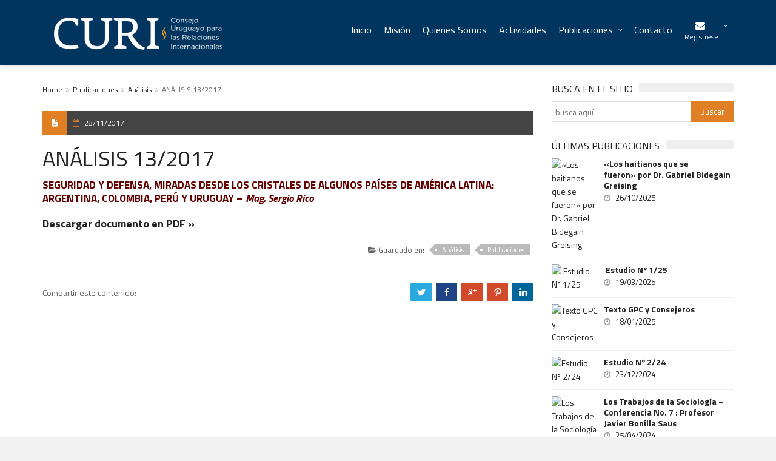

--- FILE ---
content_type: text/html; charset=UTF-8
request_url: https://curi.org.uy/analisis-13-2017/
body_size: 53129
content:
<!DOCTYPE html>
<!--[if IE 7]>
<html class="ie ie7" lang="es">
<![endif]-->
<!--[if IE 8]>
<html class="ie ie8" lang="es">
<![endif]-->
<!--[if !(IE 7) | !(IE 8)  ]><!-->

<!-- BEGIN html -->
<html xmlns="http://www.w3.org/1999/xhtml" lang="es">
<!--<![endif]-->
	<!-- BEGIN head -->
	<head>

		<!-- Meta Tags -->
		<meta http-equiv="content-type" content="text/html; charset=UTF-8" />
		<meta name="viewport" content="width=device-width, initial-scale=1, maximum-scale=1" />
		
		<!--[if lte IE 10]>
		<meta http-equiv="X-UA-Compatible" content="IE=Edge,chrome=1" />
		<![endif]-->
		<!-- Favicon -->
					<link rel="shortcut icon" href="http://curi.org.uy/wp-content/themes/trendyblog-theme/images/favicon.ico" type="image/x-icon" />
				
		<link rel="alternate" type="application/rss+xml" href="https://curi.org.uy/feed/" title="Consejo Uruguayo para las Relaciones Internacionales latest posts" />
		<link rel="alternate" type="application/rss+xml" href="https://curi.org.uy/comments/feed/" title="Consejo Uruguayo para las Relaciones Internacionales latest comments" />
		<link rel="pingback" href="https://curi.org.uy/xmlrpc.php" />

		<title>ANÁLISIS 13/2017 &#8211; Consejo Uruguayo para las Relaciones Internacionales</title>
<meta name='robots' content='max-image-preview:large' />
<link rel='dns-prefetch' href='//fonts.googleapis.com' />
<link rel="alternate" type="application/rss+xml" title="Consejo Uruguayo para las Relaciones Internacionales &raquo; Feed" href="https://curi.org.uy/feed/" />
<link rel="alternate" type="application/rss+xml" title="Consejo Uruguayo para las Relaciones Internacionales &raquo; Feed de los comentarios" href="https://curi.org.uy/comments/feed/" />
<script type="text/javascript">
window._wpemojiSettings = {"baseUrl":"https:\/\/s.w.org\/images\/core\/emoji\/14.0.0\/72x72\/","ext":".png","svgUrl":"https:\/\/s.w.org\/images\/core\/emoji\/14.0.0\/svg\/","svgExt":".svg","source":{"concatemoji":"https:\/\/curi.org.uy\/wp-includes\/js\/wp-emoji-release.min.js?ver=6.2.8"}};
/*! This file is auto-generated */
!function(e,a,t){var n,r,o,i=a.createElement("canvas"),p=i.getContext&&i.getContext("2d");function s(e,t){p.clearRect(0,0,i.width,i.height),p.fillText(e,0,0);e=i.toDataURL();return p.clearRect(0,0,i.width,i.height),p.fillText(t,0,0),e===i.toDataURL()}function c(e){var t=a.createElement("script");t.src=e,t.defer=t.type="text/javascript",a.getElementsByTagName("head")[0].appendChild(t)}for(o=Array("flag","emoji"),t.supports={everything:!0,everythingExceptFlag:!0},r=0;r<o.length;r++)t.supports[o[r]]=function(e){if(p&&p.fillText)switch(p.textBaseline="top",p.font="600 32px Arial",e){case"flag":return s("\ud83c\udff3\ufe0f\u200d\u26a7\ufe0f","\ud83c\udff3\ufe0f\u200b\u26a7\ufe0f")?!1:!s("\ud83c\uddfa\ud83c\uddf3","\ud83c\uddfa\u200b\ud83c\uddf3")&&!s("\ud83c\udff4\udb40\udc67\udb40\udc62\udb40\udc65\udb40\udc6e\udb40\udc67\udb40\udc7f","\ud83c\udff4\u200b\udb40\udc67\u200b\udb40\udc62\u200b\udb40\udc65\u200b\udb40\udc6e\u200b\udb40\udc67\u200b\udb40\udc7f");case"emoji":return!s("\ud83e\udef1\ud83c\udffb\u200d\ud83e\udef2\ud83c\udfff","\ud83e\udef1\ud83c\udffb\u200b\ud83e\udef2\ud83c\udfff")}return!1}(o[r]),t.supports.everything=t.supports.everything&&t.supports[o[r]],"flag"!==o[r]&&(t.supports.everythingExceptFlag=t.supports.everythingExceptFlag&&t.supports[o[r]]);t.supports.everythingExceptFlag=t.supports.everythingExceptFlag&&!t.supports.flag,t.DOMReady=!1,t.readyCallback=function(){t.DOMReady=!0},t.supports.everything||(n=function(){t.readyCallback()},a.addEventListener?(a.addEventListener("DOMContentLoaded",n,!1),e.addEventListener("load",n,!1)):(e.attachEvent("onload",n),a.attachEvent("onreadystatechange",function(){"complete"===a.readyState&&t.readyCallback()})),(e=t.source||{}).concatemoji?c(e.concatemoji):e.wpemoji&&e.twemoji&&(c(e.twemoji),c(e.wpemoji)))}(window,document,window._wpemojiSettings);
</script>
<style type="text/css">
img.wp-smiley,
img.emoji {
	display: inline !important;
	border: none !important;
	box-shadow: none !important;
	height: 1em !important;
	width: 1em !important;
	margin: 0 0.07em !important;
	vertical-align: -0.1em !important;
	background: none !important;
	padding: 0 !important;
}
</style>
	<link rel='stylesheet' id='wp-block-library-css' href='https://curi.org.uy/wp-includes/css/dist/block-library/style.min.css?ver=6.2.8' type='text/css' media='all' />
<link rel='stylesheet' id='classic-theme-styles-css' href='https://curi.org.uy/wp-includes/css/classic-themes.min.css?ver=6.2.8' type='text/css' media='all' />
<style id='global-styles-inline-css' type='text/css'>
body{--wp--preset--color--black: #000000;--wp--preset--color--cyan-bluish-gray: #abb8c3;--wp--preset--color--white: #ffffff;--wp--preset--color--pale-pink: #f78da7;--wp--preset--color--vivid-red: #cf2e2e;--wp--preset--color--luminous-vivid-orange: #ff6900;--wp--preset--color--luminous-vivid-amber: #fcb900;--wp--preset--color--light-green-cyan: #7bdcb5;--wp--preset--color--vivid-green-cyan: #00d084;--wp--preset--color--pale-cyan-blue: #8ed1fc;--wp--preset--color--vivid-cyan-blue: #0693e3;--wp--preset--color--vivid-purple: #9b51e0;--wp--preset--gradient--vivid-cyan-blue-to-vivid-purple: linear-gradient(135deg,rgba(6,147,227,1) 0%,rgb(155,81,224) 100%);--wp--preset--gradient--light-green-cyan-to-vivid-green-cyan: linear-gradient(135deg,rgb(122,220,180) 0%,rgb(0,208,130) 100%);--wp--preset--gradient--luminous-vivid-amber-to-luminous-vivid-orange: linear-gradient(135deg,rgba(252,185,0,1) 0%,rgba(255,105,0,1) 100%);--wp--preset--gradient--luminous-vivid-orange-to-vivid-red: linear-gradient(135deg,rgba(255,105,0,1) 0%,rgb(207,46,46) 100%);--wp--preset--gradient--very-light-gray-to-cyan-bluish-gray: linear-gradient(135deg,rgb(238,238,238) 0%,rgb(169,184,195) 100%);--wp--preset--gradient--cool-to-warm-spectrum: linear-gradient(135deg,rgb(74,234,220) 0%,rgb(151,120,209) 20%,rgb(207,42,186) 40%,rgb(238,44,130) 60%,rgb(251,105,98) 80%,rgb(254,248,76) 100%);--wp--preset--gradient--blush-light-purple: linear-gradient(135deg,rgb(255,206,236) 0%,rgb(152,150,240) 100%);--wp--preset--gradient--blush-bordeaux: linear-gradient(135deg,rgb(254,205,165) 0%,rgb(254,45,45) 50%,rgb(107,0,62) 100%);--wp--preset--gradient--luminous-dusk: linear-gradient(135deg,rgb(255,203,112) 0%,rgb(199,81,192) 50%,rgb(65,88,208) 100%);--wp--preset--gradient--pale-ocean: linear-gradient(135deg,rgb(255,245,203) 0%,rgb(182,227,212) 50%,rgb(51,167,181) 100%);--wp--preset--gradient--electric-grass: linear-gradient(135deg,rgb(202,248,128) 0%,rgb(113,206,126) 100%);--wp--preset--gradient--midnight: linear-gradient(135deg,rgb(2,3,129) 0%,rgb(40,116,252) 100%);--wp--preset--duotone--dark-grayscale: url('#wp-duotone-dark-grayscale');--wp--preset--duotone--grayscale: url('#wp-duotone-grayscale');--wp--preset--duotone--purple-yellow: url('#wp-duotone-purple-yellow');--wp--preset--duotone--blue-red: url('#wp-duotone-blue-red');--wp--preset--duotone--midnight: url('#wp-duotone-midnight');--wp--preset--duotone--magenta-yellow: url('#wp-duotone-magenta-yellow');--wp--preset--duotone--purple-green: url('#wp-duotone-purple-green');--wp--preset--duotone--blue-orange: url('#wp-duotone-blue-orange');--wp--preset--font-size--small: 13px;--wp--preset--font-size--medium: 20px;--wp--preset--font-size--large: 36px;--wp--preset--font-size--x-large: 42px;--wp--preset--spacing--20: 0.44rem;--wp--preset--spacing--30: 0.67rem;--wp--preset--spacing--40: 1rem;--wp--preset--spacing--50: 1.5rem;--wp--preset--spacing--60: 2.25rem;--wp--preset--spacing--70: 3.38rem;--wp--preset--spacing--80: 5.06rem;--wp--preset--shadow--natural: 6px 6px 9px rgba(0, 0, 0, 0.2);--wp--preset--shadow--deep: 12px 12px 50px rgba(0, 0, 0, 0.4);--wp--preset--shadow--sharp: 6px 6px 0px rgba(0, 0, 0, 0.2);--wp--preset--shadow--outlined: 6px 6px 0px -3px rgba(255, 255, 255, 1), 6px 6px rgba(0, 0, 0, 1);--wp--preset--shadow--crisp: 6px 6px 0px rgba(0, 0, 0, 1);}:where(.is-layout-flex){gap: 0.5em;}body .is-layout-flow > .alignleft{float: left;margin-inline-start: 0;margin-inline-end: 2em;}body .is-layout-flow > .alignright{float: right;margin-inline-start: 2em;margin-inline-end: 0;}body .is-layout-flow > .aligncenter{margin-left: auto !important;margin-right: auto !important;}body .is-layout-constrained > .alignleft{float: left;margin-inline-start: 0;margin-inline-end: 2em;}body .is-layout-constrained > .alignright{float: right;margin-inline-start: 2em;margin-inline-end: 0;}body .is-layout-constrained > .aligncenter{margin-left: auto !important;margin-right: auto !important;}body .is-layout-constrained > :where(:not(.alignleft):not(.alignright):not(.alignfull)){max-width: var(--wp--style--global--content-size);margin-left: auto !important;margin-right: auto !important;}body .is-layout-constrained > .alignwide{max-width: var(--wp--style--global--wide-size);}body .is-layout-flex{display: flex;}body .is-layout-flex{flex-wrap: wrap;align-items: center;}body .is-layout-flex > *{margin: 0;}:where(.wp-block-columns.is-layout-flex){gap: 2em;}.has-black-color{color: var(--wp--preset--color--black) !important;}.has-cyan-bluish-gray-color{color: var(--wp--preset--color--cyan-bluish-gray) !important;}.has-white-color{color: var(--wp--preset--color--white) !important;}.has-pale-pink-color{color: var(--wp--preset--color--pale-pink) !important;}.has-vivid-red-color{color: var(--wp--preset--color--vivid-red) !important;}.has-luminous-vivid-orange-color{color: var(--wp--preset--color--luminous-vivid-orange) !important;}.has-luminous-vivid-amber-color{color: var(--wp--preset--color--luminous-vivid-amber) !important;}.has-light-green-cyan-color{color: var(--wp--preset--color--light-green-cyan) !important;}.has-vivid-green-cyan-color{color: var(--wp--preset--color--vivid-green-cyan) !important;}.has-pale-cyan-blue-color{color: var(--wp--preset--color--pale-cyan-blue) !important;}.has-vivid-cyan-blue-color{color: var(--wp--preset--color--vivid-cyan-blue) !important;}.has-vivid-purple-color{color: var(--wp--preset--color--vivid-purple) !important;}.has-black-background-color{background-color: var(--wp--preset--color--black) !important;}.has-cyan-bluish-gray-background-color{background-color: var(--wp--preset--color--cyan-bluish-gray) !important;}.has-white-background-color{background-color: var(--wp--preset--color--white) !important;}.has-pale-pink-background-color{background-color: var(--wp--preset--color--pale-pink) !important;}.has-vivid-red-background-color{background-color: var(--wp--preset--color--vivid-red) !important;}.has-luminous-vivid-orange-background-color{background-color: var(--wp--preset--color--luminous-vivid-orange) !important;}.has-luminous-vivid-amber-background-color{background-color: var(--wp--preset--color--luminous-vivid-amber) !important;}.has-light-green-cyan-background-color{background-color: var(--wp--preset--color--light-green-cyan) !important;}.has-vivid-green-cyan-background-color{background-color: var(--wp--preset--color--vivid-green-cyan) !important;}.has-pale-cyan-blue-background-color{background-color: var(--wp--preset--color--pale-cyan-blue) !important;}.has-vivid-cyan-blue-background-color{background-color: var(--wp--preset--color--vivid-cyan-blue) !important;}.has-vivid-purple-background-color{background-color: var(--wp--preset--color--vivid-purple) !important;}.has-black-border-color{border-color: var(--wp--preset--color--black) !important;}.has-cyan-bluish-gray-border-color{border-color: var(--wp--preset--color--cyan-bluish-gray) !important;}.has-white-border-color{border-color: var(--wp--preset--color--white) !important;}.has-pale-pink-border-color{border-color: var(--wp--preset--color--pale-pink) !important;}.has-vivid-red-border-color{border-color: var(--wp--preset--color--vivid-red) !important;}.has-luminous-vivid-orange-border-color{border-color: var(--wp--preset--color--luminous-vivid-orange) !important;}.has-luminous-vivid-amber-border-color{border-color: var(--wp--preset--color--luminous-vivid-amber) !important;}.has-light-green-cyan-border-color{border-color: var(--wp--preset--color--light-green-cyan) !important;}.has-vivid-green-cyan-border-color{border-color: var(--wp--preset--color--vivid-green-cyan) !important;}.has-pale-cyan-blue-border-color{border-color: var(--wp--preset--color--pale-cyan-blue) !important;}.has-vivid-cyan-blue-border-color{border-color: var(--wp--preset--color--vivid-cyan-blue) !important;}.has-vivid-purple-border-color{border-color: var(--wp--preset--color--vivid-purple) !important;}.has-vivid-cyan-blue-to-vivid-purple-gradient-background{background: var(--wp--preset--gradient--vivid-cyan-blue-to-vivid-purple) !important;}.has-light-green-cyan-to-vivid-green-cyan-gradient-background{background: var(--wp--preset--gradient--light-green-cyan-to-vivid-green-cyan) !important;}.has-luminous-vivid-amber-to-luminous-vivid-orange-gradient-background{background: var(--wp--preset--gradient--luminous-vivid-amber-to-luminous-vivid-orange) !important;}.has-luminous-vivid-orange-to-vivid-red-gradient-background{background: var(--wp--preset--gradient--luminous-vivid-orange-to-vivid-red) !important;}.has-very-light-gray-to-cyan-bluish-gray-gradient-background{background: var(--wp--preset--gradient--very-light-gray-to-cyan-bluish-gray) !important;}.has-cool-to-warm-spectrum-gradient-background{background: var(--wp--preset--gradient--cool-to-warm-spectrum) !important;}.has-blush-light-purple-gradient-background{background: var(--wp--preset--gradient--blush-light-purple) !important;}.has-blush-bordeaux-gradient-background{background: var(--wp--preset--gradient--blush-bordeaux) !important;}.has-luminous-dusk-gradient-background{background: var(--wp--preset--gradient--luminous-dusk) !important;}.has-pale-ocean-gradient-background{background: var(--wp--preset--gradient--pale-ocean) !important;}.has-electric-grass-gradient-background{background: var(--wp--preset--gradient--electric-grass) !important;}.has-midnight-gradient-background{background: var(--wp--preset--gradient--midnight) !important;}.has-small-font-size{font-size: var(--wp--preset--font-size--small) !important;}.has-medium-font-size{font-size: var(--wp--preset--font-size--medium) !important;}.has-large-font-size{font-size: var(--wp--preset--font-size--large) !important;}.has-x-large-font-size{font-size: var(--wp--preset--font-size--x-large) !important;}
.wp-block-navigation a:where(:not(.wp-element-button)){color: inherit;}
:where(.wp-block-columns.is-layout-flex){gap: 2em;}
.wp-block-pullquote{font-size: 1.5em;line-height: 1.6;}
</style>
<link rel='stylesheet' id='contact-form-7-css' href='https://curi.org.uy/wp-content/plugins/contact-form-7/includes/css/styles.css?ver=5.0.4' type='text/css' media='all' />
<link rel='stylesheet' id='google-fonts-1-css' href='https://fonts.googleapis.com/css?family=Titillium+Web%3A300%2C300italic%2C400%2C400italic%2C700%2C700italic&#038;subset=latin&#038;ver=6.2.8' type='text/css' media='all' />
<link rel='stylesheet' id='normalize-css' href='https://curi.org.uy/wp-content/themes/trendyblog-theme/css/normalize.css?ver=6.2.8' type='text/css' media='all' />
<link rel='stylesheet' id='font-awesome-css' href='https://curi.org.uy/wp-content/themes/trendyblog-theme/css/fontawesome.css?ver=6.2.8' type='text/css' media='all' />
<link rel='stylesheet' id='weather-css' href='https://curi.org.uy/wp-content/themes/trendyblog-theme/css/weather.css?ver=6.2.8' type='text/css' media='all' />
<link rel='stylesheet' id='main-style-css' href='https://curi.org.uy/wp-content/themes/trendyblog-theme/css/style.css?ver=6.2.8' type='text/css' media='all' />
<style id='main-style-inline-css' type='text/css'>

			/*------------------------------------------------------------------------------
			    Color
			    (link hover, weather forecast icon, weather forecast temp, logo span,
			    dropcap first letter, quotes, meta calendar icon)
			------------------------------------------------------------------------------*/
			a:hover,
			#header .header_meta .weather_forecast i,
			#header .header_meta .weather_forecast .temp,
			#site_title span,
			.dropcap:first-letter,
			.full_meta span.meta_date:before,
			.full_meta span.meta_comments:before,
			.full_meta span.meta_views:before,
			.full_meta span.meta_author i,
			blockquote p span:first-child,
			blockquote p span:last-child,
			.entry_media span.meta_likes a,
			article.post .entry_content p a,
			.full_meta span.meta_likes:before {
			    color: #E07F24;
			}

			/*------------------------------------------------------------------------------
			    Background
			    (mark, button, search icon in menu, format, tags hover, post format hover,
			    input submit, shop hover icon, pagination current link, shop button,
			    span format icon, review border, rating result, transition line, wide slider
			    controls, filter shop handle)
			------------------------------------------------------------------------------*/
			mark,
			.breaking-news .breaking-title,
			.search_icon_form a,
			.author_box .posts,
			span.format,
			.tagcloud a:hover,
			#footer .tagcloud a:hover,
			.item .item_thumb .thumb_icon a,
			input[type="submit"], 
			.thumb_meta span.category,
			ul.products li.product .item_thumb .thumb_icon a,
			ul.page-numbers li span.current,
			ul.products li.product a.btn:hover,
			.layout_post_1 .item_thumb .thumb_icon a,
			.full_meta span.meta_format,
			.review_footer span,
			.transition_line,
			.layout_post_2 .item_thumb .thumb_icon a,
			.list_posts .post .item_thumb .thumb_icon a,
			.wide_slider .bx-wrapper .bx-controls-direction a:hover,
			.ui-slider-range,
			#gallery_grid .gallery_album .item_thumb .thumb_icon a,
			.wc-proceed-to-checkout,
			.single_add_to_cart_button.btn_red,
			#back_to_top a:hover,
			.layout_post_4 .item_thumb .thumb_icon a {
			    background-color: #E07F24;
			}

			/*------------------------------------------------------------------------------
			    Border
			    (drop down menu, tags hover, slider pager top border)
			------------------------------------------------------------------------------*/
			nav.site_navigation ul.menu ul.sub-menu,
			nav.site_navigation ul.menu > li > .content,
			nav.site_navigation ul.menu > li.has_dt_mega_menu > ul.dt_mega_menu,
			.tagcloud a:hover:before,
			#footer .tagcloud a:hover:before,
			#wide_slider_pager .box.active {
			    border-color: #E07F24;
			}

			/*------------------------------------------------------------------------------
			    Heading colors in post content
			------------------------------------------------------------------------------*/
			.entry_content>h1:not(.page_title):not(.entry-title):not(.entry_title),
			.entry_content>h2,
			.entry_content>h3,
			.entry_content>h4,
			.entry_content>h5,
			.entry_content>h6,
			.entry_content>.row>.col>h1:not(.page_title):not(.entry-title):not(.entry_title),
			.entry_content>.row>.col>h2,
			.entry_content>.row>.col>h3,
			.entry_content>.row>.col>h4,
			.entry_content>.row>.col>h5,
			.entry_content>.row>.col>h6 {
			    color: #222222;
			}
			.entry_content .head_title h2 {
				color: #222;
			}

			.entry_content .head_title h2 {
				color: #222;
			}

			/*------------------------------------------------------------------------------
			    Content Link Color
			------------------------------------------------------------------------------*/

			.entry_content a:not(.ui-tabs-anchor):not(.btn):not(.gal-link):not(:hover) {
			    color: #F08826;
			}

			/*------------------------------------------------------------------------------
			    Accordions background and color
			------------------------------------------------------------------------------*/
			.accordion_content .accordion_content_title {
				background-color: #EEEEEE;
			}

			/*------------------------------------------------------------------------------
			    Accordion icon background and color
			------------------------------------------------------------------------------*/
			.accordion_content .accordion_content_title:after {
				background-color: #DDDDDD;
				color: #999999;
			}


					/* Background Color/Texture/Image */
					body {
													background: #F1F1F1;
						
					}

					
		/*------------------------------------------------------------------------------
		    Body
		------------------------------------------------------------------------------*/
		body {
		    font-family: "Titillium Web", sans-serif;
		    font-size: 14px;
		}
		/*------------------------------------------------------------------------------
		    Main Menu
		------------------------------------------------------------------------------*/
		nav.site_navigation ul.menu > li > a {
		    font-size: 16px;
		}
		nav.site_navigation ul.menu > li > a > div.subtitle {
			font-size: 12px;
		}
		nav.site_navigation ul.menu ul.sub-menu {
			font-size: 12px;
		}
		/*------------------------------------------------------------------------------
		    Headings
		    (headings, menu links, dropcap first letter, panel subtitle)
		------------------------------------------------------------------------------*/
		h1,
		h2,
		h3,
		h4,
		h5,
		h6,
		nav.site_navigation ul.menu > li > a,
		.dropcap:first-letter,
		.panel_title span {
		    font-family: "Titillium Web", sans-serif
		}


		
</style>
<link rel='stylesheet' id='responsive-0-css' href='https://curi.org.uy/wp-content/themes/trendyblog-theme/css/responsive-0.css?ver=1.0' type='text/css' media='(max-width:768px)' />
<link rel='stylesheet' id='responsive-768-css' href='https://curi.org.uy/wp-content/themes/trendyblog-theme/css/responsive-768.css?ver=1.0' type='text/css' media='(min-width:769px) and (max-width:992px)' />
<link rel='stylesheet' id='responsive-992-css' href='https://curi.org.uy/wp-content/themes/trendyblog-theme/css/responsive-992.css?ver=1.0' type='text/css' media='(min-width:993px) and (max-width:1200px)' />
<link rel='stylesheet' id='responsive-1200-css' href='https://curi.org.uy/wp-content/themes/trendyblog-theme/css/responsive-1200.css?ver=1.0' type='text/css' media='(min-width:1201px)' />
<link rel='stylesheet' id='style-css' href='https://curi.org.uy/wp-content/themes/trendyblog-theme-child/style.css?ver=6.2.8' type='text/css' media='all' />
<script type='text/javascript' id='jquery-core-js-extra'>
/* <![CDATA[ */
var df = {"THEME_NAME":"trendyblog","THEME_FULL_NAME":"TrendyBlog","adminUrl":"https:\/\/curi.org.uy\/wp-admin\/admin-ajax.php","gallery_id":"","galleryCat":"","imageUrl":"https:\/\/curi.org.uy\/wp-content\/themes\/trendyblog-theme\/images\/","cssUrl":"https:\/\/curi.org.uy\/wp-content\/themes\/trendyblog-theme\/css\/","themeUrl":"https:\/\/curi.org.uy\/wp-content\/themes\/trendyblog-theme","pageurl":"https:\/\/curi.org.uy\/"};
/* ]]> */
</script>
<script type='text/javascript' src='https://curi.org.uy/wp-includes/js/jquery/jquery.min.js?ver=3.6.4' id='jquery-core-js'></script>
<script type='text/javascript' src='https://curi.org.uy/wp-includes/js/jquery/jquery-migrate.min.js?ver=3.4.0' id='jquery-migrate-js'></script>
<script type='text/javascript' src='https://curi.org.uy/wp-content/themes/trendyblog-theme/js/bxslider.min.js?ver=6.2.8' id='bxslider-js'></script>
<script type='text/javascript' src='https://curi.org.uy/wp-content/themes/trendyblog-theme/js/fitvids.min.js?ver=6.2.8' id='fitvids-js'></script>
<link rel="https://api.w.org/" href="https://curi.org.uy/wp-json/" /><link rel="alternate" type="application/json" href="https://curi.org.uy/wp-json/wp/v2/posts/527" /><link rel="EditURI" type="application/rsd+xml" title="RSD" href="https://curi.org.uy/xmlrpc.php?rsd" />
<link rel="wlwmanifest" type="application/wlwmanifest+xml" href="https://curi.org.uy/wp-includes/wlwmanifest.xml" />
<meta name="generator" content="WordPress 6.2.8" />
<link rel="canonical" href="https://curi.org.uy/analisis-13-2017/" />
<link rel='shortlink' href='https://curi.org.uy/?p=527' />
<link rel="alternate" type="application/json+oembed" href="https://curi.org.uy/wp-json/oembed/1.0/embed?url=https%3A%2F%2Fcuri.org.uy%2Fanalisis-13-2017%2F" />
<link rel="alternate" type="text/xml+oembed" href="https://curi.org.uy/wp-json/oembed/1.0/embed?url=https%3A%2F%2Fcuri.org.uy%2Fanalisis-13-2017%2F&#038;format=xml" />
<!--[if lte IE 9]><script src="https://curi.org.uy/wp-content/themes/trendyblog-theme/js/shiv.min.js"></script><![endif]-->	
			

		<link rel='stylesheet' id='weather-css'  href='https://curi.org.uy/wp-content/themes/trendyblog-theme-child/tooltipster.bundle.min.css' type='text/css' media='all' />

	<!-- END head -->
	</head>
	
	<!-- BEGIN body -->
	<body class="post-template-default single single-post postid-527 single-format-standard">
					
				<!-- Off-canvas wrap -->
    <div class="cs-offcanvas-wrap">
        <div class="close"><i class="fa fa-close" aria-hidden="true"></i></div>
        <div class="cs-offcanvas-nav"></div>
    </div><!-- end .cs-offcanvas-wrap -->

    <!-- Wrapper -->
    <div id="wrapper" class="wide">
        <!-- Header -->
        <header id="header" role="banner">    
        	            <!-- Header main -->
            <div id="header_main" class="sticky header_main ">
				<div class="container">
                	<!-- Logo -->
                    <div class="site_brand">
														<a href="https://curi.org.uy"><img src="http://curi.org.uy/wp-content/uploads/2018/08/logo-web.png" alt="Consejo Uruguayo para las Relaciones Internacionales" /></a>
											</div>
					<!-- End Logo -->
								        			        			        <!-- Toggle menu -->
                    <span class="site_navigation_toggle"><i class="fa fa-bars" aria-hidden="true"></i></span>
					<!-- Site navigation -->
					<div class="cs-primary-nav">
	                    <nav class="site_navigation" role="navigation">

						<ul class="menu" rel="Main Menu"><li id="menu-item-16" class="normal-drop   no-description menu-item menu-item-type-post_type menu-item-object-page menu-item-home"><a title="Volver al Inicio" href="https://curi.org.uy/">Inicio</a></li>
<li id="menu-item-19" class="normal-drop   no-description menu-item menu-item-type-post_type menu-item-object-page"><a href="https://curi.org.uy/mision/">Misión</a></li>
<li id="menu-item-20" class="normal-drop   no-description menu-item menu-item-type-post_type menu-item-object-page"><a href="https://curi.org.uy/quienes-somos/">Quienes Somos</a></li>
<li id="menu-item-25" class="normal-drop   no-description menu-item menu-item-type-taxonomy menu-item-object-category"><a href="https://curi.org.uy/actividades/">Actividades</a></li>
<li id="menu-item-29" class="normal-drop   no-description menu-item menu-item-type-taxonomy menu-item-object-category current-post-ancestor current-menu-parent current-post-parent menu-item-has-children df-dropdown"><a href="https://curi.org.uy/publicaciones/">Publicaciones</a>
<i class="fa fa-angle-right" aria-hidden="true"></i>

<ul class="sub-menu">
	<li id="menu-item-30" class="normal-drop   no-description menu-item menu-item-type-taxonomy menu-item-object-category current-post-ancestor current-menu-parent current-post-parent"><a href="https://curi.org.uy/publicaciones/analisis/">Análisis</a></li>
	<li id="menu-item-32" class="normal-drop   no-description menu-item menu-item-type-taxonomy menu-item-object-category"><a href="https://curi.org.uy/publicaciones/estudios/">Estudios</a></li>
	<li id="menu-item-31" class="normal-drop   no-description menu-item menu-item-type-taxonomy menu-item-object-category"><a href="https://curi.org.uy/publicaciones/articulos-y-comentarios/">Artículos y Comentarios</a></li>
</ul>
</li>
<li id="menu-item-17" class="normal-drop   no-description menu-item menu-item-type-post_type menu-item-object-page"><a href="https://curi.org.uy/contacto/">Contacto</a></li>
<li class="menu-item-has-children suscribe">
									<a href="javascript:;">
										<i class="fa fa-envelope"></i>
										<div class="subtitle df-cart-count">Registrese</div>
									</a>
									<span class="site_sub_menu_toggle"></span>
									<div class="cart_content df-cart">
										<div class="widget_shopping_cart_content">
											<p>Para recibir novedades por correo:</p>
											<form action="https://curi.org.uy/subscribe.php" method="post">
												<div>
													<input type="email" placeholder="correo electrónico..." class="newsletter" name="email">
													<input type="submit" id="newsletterButton" value="Enviar">
												</div>
											</form>
										</div>
									</div>
								</li></ul>						
                    	</nav>
                    </div>
                    <!-- End Site navigation -->
			        		        		        	</div>
		                    </div>
            <!-- End Header main -->
        </header>
        <!-- End Header -->


	
            <!-- Section -->
            <section>
                <div class="container">
                	                    <div class="row">
                                                <!-- Main content -->
                        <div class="col main-content col_9_of_12">
                    
                    <ul class="breadcrumb"><li><a href="https://curi.org.uy">Home</a></li> <li><a href="https://curi.org.uy/publicaciones/">Publicaciones</a></li><li><a href="https://curi.org.uy/publicaciones/analisis/">Análisis</a></li><li>ANÁLISIS 13/2017</li></ul>
												            <!-- Post -->
            <article class="post post-527 type-post status-publish format-standard hentry category-analisis category-publicaciones">
				    <!-- Media -->
    <div class="entry_media">
	    	    		    		         
	        	<a href="https://curi.org.uy/wp-content/themes/trendyblog-theme/images/placeholder.php?size=0x0&#038;bg=eee&#038;fg=999&#038;text=0x0" class="popup_link">
	        	        		         
	       		</a>
	                    </div>
    <!-- End Media -->
				<div class="shortcode-content">
						                    	                    <!-- Full meta -->
	                    <div class="full_meta clearfix">
	                        <span class="meta_format"><i class="fa fa-file-text"></i></span>
															<span class="meta_date date updated">
									<a href="https://curi.org.uy/2017/11/">
										28/11/2017									</a>
								</span>
								                        	                        	                        	                        	                        
	                    </div><!-- End Full meta -->
                                        <!-- Entry content -->
                    <div class="entry_content">
											


		<h1 class="entry_title entry-title">ANÁLISIS 13/2017</h1>
 
 									
							<p><b><span style="color: #660000;">SEGURIDAD Y DEFENSA, MIRADAS DESDE LOS CRISTALES DE ALGUNOS PAÍSES DE AMÉRICA LATINA: ARGENTINA, COLOMBIA, PERÚ Y URUGUAY &#8211; <i>Mag. Sergio Rico</i></span></b></p>
	
												</div>
					        
<!--
    <div class="cs-single-post-controls">
                    <div class="cs-prev-post">
                <span><i class="fa fa-angle-double-left"></i> Previous</span>
                <a href="https://curi.org.uy/analisis-12-2017/">ANÁLISIS 12/2017</a>
            </div>
                            <div class="cs-next-post">
                <span>Next  <i class="fa fa-angle-double-right"></i></span>
                <a href="https://curi.org.uy/analisis-14-2017/">ANÁLISIS 14/2017</a>
            </div>
            </div>
-->
	
					<!-- End Entry content -->
					<a href="http://www.curi.org.uy/archivos/ANALISIS%20DEL%20CURI%2013-2017%20-%20SEGURIDAD%20Y%20DEFENSA,%20MIRADAS%20DESDE%20LOS%20CRISTALES%20DE%20ALGUNOS%20PAÍSES%20DE%20AMÉRICA%20LATINA%3b%20ARGENTINA,%20COLOMBIA,%20PERÚ%20Y%20URUGUAY%20-%20Sergio%20Rico.pdf" target="_blank" style="font-size:18px; font-weight:bold;">Descargar documento en PDF &raquo;</a><br><br>
	        <div class="bottom_wrapper">
        	            	            <!-- Entry categories -->
	            <div class="entry_tags categories">
	                <span><i class="fa fa-folder-open"></i> Guardado en: </span>
					<a href="https://curi.org.uy/publicaciones/analisis/">Análisis</a><a href="https://curi.org.uy/publicaciones/">Publicaciones</a>	            </div><!-- End Entry categories -->
	                </div>
		
					    <div class="post-share">
        <span class="share-text">Compartir este contenido:</span>
        <ul>
            <li>
                <a data-hashtags="" data-url="https://curi.org.uy/analisis-13-2017/" data-via="" data-text="ANÁLISIS 13/2017" data-sharetip="Comparte en Twitter!" href="#" class="twitter df-tweet">
                    <span class="socicon">a</span>
                </a>

            </li>
            <li>
                <a href="http://www.facebook.com/sharer/sharer.php?u=https://curi.org.uy/analisis-13-2017/" data-url="https://curi.org.uy/analisis-13-2017/" data-url="https://curi.org.uy/analisis-13-2017/" data-sharetip="Comparte en Facebook!" class="facebook df-share">
                    <span class="socicon">b</span>
                </a>

            </li>
            <li>
                <a data-sharetip="Comparte en Google+!" href="https://plus.google.com/share?url=https://curi.org.uy/analisis-13-2017/" class="google df-pluss">
                    <span class="socicon">c</span>
                </a>

            </li>
            <li>
                <a data-sharetip="Comparte en Pinterest!" href="http://pinterest.com/pin/create/button/?url=https://curi.org.uy/analisis-13-2017/&media=https://curi.org.uy/wp-content/themes/trendyblog-theme/images/placeholder.php?size=0x0&#038;bg=eee&#038;fg=999&#038;text=0x0&description=ANÁLISIS 13/2017" data-url="https://curi.org.uy/analisis-13-2017/" class="google df-pin">
                    <span class="socicon">d</span>
                </a>

            </li>
            <li>
                <a data-sharetip="Comparte en LinkedIn!" href="http://www.linkedin.com/shareArticle?mini=true&url=https://curi.org.uy/analisis-13-2017/&title=ANÁLISIS 13/2017" data-url="https://curi.org.uy/analisis-13-2017/" class="linkedin df-link">
                    <span class="socicon">j</span>
                </a>

            </li>
        </ul>
    </div>
	
					
					

																 </article>
				


				
				
																					</div><!-- End Main content -->
							
    <!-- Sidebar -->
    <div class="col col_3_of_12 sidebar sidebar_area" data-top="100">

	
		    <div class="theiaStickySidebar">

				<div class="widget-1 first widget"><div class="widget_title"><h3>Busca en el sitio</h3></div>	<div class="tb_widget_search">
		<form method="get" action="https://curi.org.uy/" name="searchform" >
			<div>
				<label class="screen-reader-text" for="s">Search for:</label>
				<input type="text" placeholder="busca aquí" class="search" name="s" />
				<input type="submit" id="searchsubmit" value="Buscar" />
			</div>
		<!-- END .searchform -->
		</form>
	</div>
</div>		
	<div class="widget-2 last widget">		<div class="widget_title"><h3>Últimas Publicaciones</h3></div>					<div class="tb_widget_recent_list clearfix">

																			                <!-- Post item -->
		                <div class="item clearfix">
		                    <div class="item_thumb">
		                        		                            <div class="thumb_icon">
		                                <a href="https://curi.org.uy/los-haitianos-que-se-fueron-por-dr-gabriel-bidegain-greising/" style="background-color: #ff280a"><i class="fa fa-file-text"></i></a>
		                            </div>
		                        		                        <div class="thumb_hover">
		                            <a href="https://curi.org.uy/los-haitianos-que-se-fueron-por-dr-gabriel-bidegain-greising/">
		                            	<img class="visible animated" src="http://curi.org.uy/wp-content/uploads/Gabriel_bidegain_9003-scaled-80x80_c.jpg" alt="«Los haitianos que se fueron» por Dr. Gabriel Bidegain Greising" width="80" height="80" srcset="http://curi.org.uy/wp-content/uploads/Gabriel_bidegain_9003-scaled-160x160_c.jpg 2x"/>		                            </a>
		                        </div>
		                    </div>
		                    <div class="item_content">
		                        <h4><a href="https://curi.org.uy/los-haitianos-que-se-fueron-por-dr-gabriel-bidegain-greising/">«Los haitianos que se fueron» por Dr. Gabriel Bidegain Greising</a></h4>
		                        <div class="item_meta clearfix">
		                            		                                <span class="meta_date">
		                                    <a href="https://curi.org.uy/2025/10/">
		                                        26/10/2025		                                    </a>
		                                </span>
		                            		                            		                        </div>
		                    </div>
		                </div><!-- End Post item -->
		                		            
																	                <!-- Post item -->
		                <div class="item clearfix">
		                    <div class="item_thumb">
		                        		                            <div class="thumb_icon">
		                                <a href="https://curi.org.uy/estudio-no-1-25-breve-historia-institucional-del-campo-de-estudios-de-las-relaciones-internacionales-en-uruguay-dr-wilson-fernandez-luzuriaga/" style="background-color: #fcbc00"><i class="fa fa-file-text"></i></a>
		                            </div>
		                        		                        <div class="thumb_hover">
		                            <a href="https://curi.org.uy/estudio-no-1-25-breve-historia-institucional-del-campo-de-estudios-de-las-relaciones-internacionales-en-uruguay-dr-wilson-fernandez-luzuriaga/">
		                            	<img class="visible animated" src="http://curi.org.uy/wp-content/uploads/wilson-80x80_c.jpg" alt=" Estudio Nº 1/25" width="80" height="80" srcset="http://curi.org.uy/wp-content/uploads/wilson-160x160_c.jpg 2x"/>		                            </a>
		                        </div>
		                    </div>
		                    <div class="item_content">
		                        <h4><a href="https://curi.org.uy/estudio-no-1-25-breve-historia-institucional-del-campo-de-estudios-de-las-relaciones-internacionales-en-uruguay-dr-wilson-fernandez-luzuriaga/"> Estudio Nº 1/25</a></h4>
		                        <div class="item_meta clearfix">
		                            		                                <span class="meta_date">
		                                    <a href="https://curi.org.uy/2025/03/">
		                                        19/03/2025		                                    </a>
		                                </span>
		                            		                            		                        </div>
		                    </div>
		                </div><!-- End Post item -->
		                		            
																	                <!-- Post item -->
		                <div class="item clearfix">
		                    <div class="item_thumb">
		                        		                            <div class="thumb_icon">
		                                <a href="https://curi.org.uy/texto-gpc-y-consejeros/" style="background-color: #F08826"><i class="fa fa-file-text"></i></a>
		                            </div>
		                        		                        <div class="thumb_hover">
		                            <a href="https://curi.org.uy/texto-gpc-y-consejeros/">
		                            	<img class="visible animated" src="http://curi.org.uy/wp-content/uploads/Captura-de-pantalla-2025-01-18-a-las-15.48.58-80x80_c.png" alt="Texto GPC y Consejeros" width="80" height="80" srcset="http://curi.org.uy/wp-content/uploads/Captura-de-pantalla-2025-01-18-a-las-15.48.58-160x160_c.png 2x"/>		                            </a>
		                        </div>
		                    </div>
		                    <div class="item_content">
		                        <h4><a href="https://curi.org.uy/texto-gpc-y-consejeros/">Texto GPC y Consejeros</a></h4>
		                        <div class="item_meta clearfix">
		                            		                                <span class="meta_date">
		                                    <a href="https://curi.org.uy/2025/01/">
		                                        18/01/2025		                                    </a>
		                                </span>
		                            		                            		                        </div>
		                    </div>
		                </div><!-- End Post item -->
		                		            
																	                <!-- Post item -->
		                <div class="item clearfix">
		                    <div class="item_thumb">
		                        		                            <div class="thumb_icon">
		                                <a href="https://curi.org.uy/estudio-no-2-24/" style="background-color: #ff280a"><i class="fa fa-file-text"></i></a>
		                            </div>
		                        		                        <div class="thumb_hover">
		                            <a href="https://curi.org.uy/estudio-no-2-24/">
		                            	<img class="visible animated" src="http://curi.org.uy/wp-content/uploads/foto-alejandro-pastori-3--80x80_c.jpg" alt="Estudio Nº 2/24" width="80" height="80" srcset="http://curi.org.uy/wp-content/uploads/foto-alejandro-pastori-3--160x160_c.jpg 2x"/>		                            </a>
		                        </div>
		                    </div>
		                    <div class="item_content">
		                        <h4><a href="https://curi.org.uy/estudio-no-2-24/">Estudio Nº 2/24</a></h4>
		                        <div class="item_meta clearfix">
		                            		                                <span class="meta_date">
		                                    <a href="https://curi.org.uy/2024/12/">
		                                        23/12/2024		                                    </a>
		                                </span>
		                            		                            		                        </div>
		                    </div>
		                </div><!-- End Post item -->
		                		            
																	                <!-- Post item -->
		                <div class="item clearfix">
		                    <div class="item_thumb">
		                        		                            <div class="thumb_icon">
		                                <a href="https://curi.org.uy/los-trabajos-de-la-sociologia-conferencia-no-7-profesor-javier-bonilla-saus/" style="background-color: #ff280a"><i class="fa fa-file-text"></i></a>
		                            </div>
		                        		                        <div class="thumb_hover">
		                            <a href="https://curi.org.uy/los-trabajos-de-la-sociologia-conferencia-no-7-profesor-javier-bonilla-saus/">
		                            	<img class="visible animated" src="http://curi.org.uy/wp-content/uploads/bonilla-1-80x80_c.jpg" alt="Los Trabajos de la Sociología &#8211; Conferencia No. 7 : Profesor Javier Bonilla Saus" width="80" height="80" srcset="http://curi.org.uy/wp-content/uploads/bonilla-1-160x160_c.jpg 2x"/>		                            </a>
		                        </div>
		                    </div>
		                    <div class="item_content">
		                        <h4><a href="https://curi.org.uy/los-trabajos-de-la-sociologia-conferencia-no-7-profesor-javier-bonilla-saus/">Los Trabajos de la Sociología &#8211; Conferencia No. 7 : Profesor Javier Bonilla Saus</a></h4>
		                        <div class="item_meta clearfix">
		                            		                                <span class="meta_date">
		                                    <a href="https://curi.org.uy/2024/04/">
		                                        25/04/2024		                                    </a>
		                                </span>
		                            		                            		                        </div>
		                    </div>
		                </div><!-- End Post item -->
		                		            
					</div>

	</div>
      
		    </div>
	  


	<!-- END sidebar -->
	</div>
		            </div>
            	        </div>
    </section><!-- End Section -->


						        <!-- Footer -->
        <footer id="footer">
            <div class="container">
                <div class="row">
											<div class="col col_8_of_12">
							<div class="widget_text widget-1 first widget"><div class="widget_title"><h3>CURI</h3></div><div class="textwidget custom-html-widget"><p>El CURI tiene como objetivo central contribuir a una mejor comprensión del escenario internacional y brindar elementos para alcanzar una mejor inserción externa del Uruguay en la región y en el mundo.</p>

<p>En tal sentido, el CURI actúa como interfaz disciplinario, facilitador del diálogo y estimula la generación de ideas, propuestas y acciones entre los diversos actores y sectores de la sociedad nacional y la comunidad internacional.</p>

<p>A partir del año 2003, reúne a un grupo de profesionales, diplomáticos, académicos, especialistas, empresarios y miembros de la sociedad civil. Todos ellos, desde la pluralidad desarrollan actividades y producen análisis en temas de política exterior, derecho internacional, aspectos comerciales y económicos, infraestructura física y logística y seguridad y defensa.</p></div></div>						</div>
																<div class="col col_4_of_12">
							<div class="widget_text widget-1 first widget"><div class="widget_title"><h3>Registrese al Newsletter</h3></div><div class="textwidget custom-html-widget"><p>Puedes suscribirte para recibir novedades por correo electrónico:</p>
<form action="http://curi.org.uy/subscribe.php" method="post">
	<div>
		<input type="email" placeholder="correo electrónico..." class="newsletter" name="email">
		<input type="submit" id="newsletterButton" value="Enviar">
	</div>
</form></div></div>						</div>
										<!--
															-->
                </div>
            </div>
        </footer>
                <!-- End Footer -->
        <!-- Copyright -->
        <div id="copyright" role="contentinfo">
            <div class="container">
                <p>© 2018 - CONSEJO URUGUAYO PARA LAS RELACIONES INTERNACIONALES - Desarrollo: <a href="https://origami.uy/" target="_blank" title="Desarrollo Web">Origami.uy</a></p>
            </div>
        </div><!-- End Copyright -->
    </div><!-- End Wrapper -->
    
	<script type='text/javascript' id='contact-form-7-js-extra'>
/* <![CDATA[ */
var wpcf7 = {"apiSettings":{"root":"https:\/\/curi.org.uy\/wp-json\/contact-form-7\/v1","namespace":"contact-form-7\/v1"},"recaptcha":{"messages":{"empty":"Por favor, prueba que no eres un robot."}}};
/* ]]> */
</script>
<script type='text/javascript' src='https://curi.org.uy/wp-content/plugins/contact-form-7/includes/js/scripts.js?ver=5.0.4' id='contact-form-7-js'></script>
<script type='text/javascript' src='https://curi.org.uy/wp-includes/js/jquery/ui/effect.min.js?ver=1.13.2' id='jquery-effects-core-js'></script>
<script type='text/javascript' src='https://curi.org.uy/wp-includes/js/jquery/ui/effect-slide.min.js?ver=1.13.2' id='jquery-effects-slide-js'></script>
<script type='text/javascript' src='https://curi.org.uy/wp-includes/js/jquery/ui/core.min.js?ver=1.13.2' id='jquery-ui-core-js'></script>
<script type='text/javascript' src='https://curi.org.uy/wp-includes/js/jquery/ui/accordion.min.js?ver=1.13.2' id='jquery-ui-accordion-js'></script>
<script type='text/javascript' src='https://curi.org.uy/wp-includes/js/jquery/ui/tabs.min.js?ver=1.13.2' id='jquery-ui-tabs-js'></script>
<script type='text/javascript' src='https://curi.org.uy/wp-includes/js/jquery/ui/controlgroup.min.js?ver=1.13.2' id='jquery-ui-controlgroup-js'></script>
<script type='text/javascript' src='https://curi.org.uy/wp-includes/js/jquery/ui/checkboxradio.min.js?ver=1.13.2' id='jquery-ui-checkboxradio-js'></script>
<script type='text/javascript' src='https://curi.org.uy/wp-includes/js/jquery/ui/button.min.js?ver=1.13.2' id='jquery-ui-button-js'></script>
<script type='text/javascript' src='https://curi.org.uy/wp-includes/js/jquery/ui/spinner.min.js?ver=1.13.2' id='jquery-ui-spinner-js'></script>
<script type='text/javascript' src='https://curi.org.uy/wp-content/themes/trendyblog-theme/js/admin/jquery.c00kie.js?ver=1.0' id='cookies-js'></script>
<script type='text/javascript' src='https://curi.org.uy/wp-content/themes/trendyblog-theme/js/easing.min.js?ver=6.2.8' id='easing-js'></script>
<script type='text/javascript' src='https://curi.org.uy/wp-content/themes/trendyblog-theme/js/smoothscroll.min.js?ver=6.2.8' id='smoothscroll-js'></script>
<script type='text/javascript' src='https://curi.org.uy/wp-content/themes/trendyblog-theme/js/magnific.min.js?ver=6.2.8' id='magnific-js'></script>
<script type='text/javascript' src='https://curi.org.uy/wp-content/themes/trendyblog-theme/js/viewportchecker.js?ver=6.2.8' id='viewportchecker-js'></script>
<script type='text/javascript' src='https://curi.org.uy/wp-content/themes/trendyblog-theme/js/stickysidebar.min.js?ver=6.2.8' id='stickysidebar-js'></script>
<script type='text/javascript' src='https://curi.org.uy/wp-content/themes/trendyblog-theme/js/init.js?ver=6.2.8' id='trendyblog-scripts-js'></script>
<script type='text/javascript' src='https://curi.org.uy/wp-includes/js/comment-reply.min.js?ver=6.2.8' id='comment-reply-js'></script>
<script type='text/javascript' src='https://curi.org.uy/wp-content/themes/trendyblog-theme/js/scripts.js?ver=1.0' id='df-scripts-js'></script>
<script type='text/javascript' src='https://curi.org.uy/wp-content/themes/trendyblog-theme/js/trendyblog.js?ver=1.0.0' id='scripts-wp-js'></script>
<script type='text/javascript' id='scripts-wp-js-after'>
				//form validation
				function validateName(fld) {
					"use strict";
					var error = "";
							
					if (fld.value === '' || fld.value === 'Nickname' || fld.value === 'Enter Your Name..' || fld.value === 'Your Name..') {
						error = "You did not enter your first name.";
					} else if ((fld.value.length < 2) || (fld.value.length > 200)) {
						error = "First name is the wrong length.";
					}
					return error;
				}
						
				function validateEmail(fld) {
					"use strict";
					var error="";
					var illegalChars = /^[^@]+@[^@.]+\.[^@]*\w\w$/;
							
					if (fld.value === "") {
						error = "You did not enter an email address.";
					} else if ( fld.value.match(illegalChars) === null) {
						error = "The email address contains illegal characters.";
					}

					return error;

				}
						
				function valName(text) {
					"use strict";
					var error = "";
							
					if (text === '' || text === 'Nickname' || text === 'Enter Your Name..' || text === 'Your Name..') {
						error = "You did not enter Your First Name.";
					} else if ((text.length < 2) || (text.length > 50)) {
						error = "First Name is the wrong length.";
					}
					return error;
				}
						
				function valEmail(text) {
					"use strict";
					var error="";
					var illegalChars = /^[^@]+@[^@.]+\.[^@]*\w\w$/;
							
					if (text === "") {
						error = "You did not enter an email address.";
					} else if ( text.match(illegalChars) === null) {
						error = "The email address contains illegal characters.";
					}

					return error;

				}
						
				function validateMessage(fld) {
					"use strict";
					var error = "";
							
					if (fld.value === '') {
						error = "You did not enter Your message.";
					} else if (fld.value.length < 3) {
						error = "The message is to short.";
					}

					return error;
				}		

				function validatecheckbox() {
					"use strict";
					var error = "Please select at least one checkbox!";
					return error;
				}
	
</script>
	<script type="text/javascript" src="https://curi.org.uy/wp-content/themes/trendyblog-theme-child/tooltipster.bundle.min.js"></script>
	<script>
        jQuery(document).ready(function() {
            jQuery('.miembro').tooltipster({
				theme: 'tooltipster-borderless',
				maxWidth: 700
			});
        });
    </script>
	<!-- END body -->
	</body>
<!-- END html -->
</html>

--- FILE ---
content_type: text/css
request_url: https://curi.org.uy/wp-content/themes/trendyblog-theme/style.css
body_size: 3915
content:
/*
Theme Name: TrendyBlog Theme
Theme URI: http://trendyblog.different-themes.com/
Description: TrendyBlog Premium Wordpress Theme
Author: Different Themes
Author URI: http://www.different-themes.com/
Version: 2.1.0
Tags: blog, news
License: GNU General Public License
License URI: README_License.txt
Text Domain: trendyblog-theme
*/


/** Wordpress default clases */

.post.sticky { background: #f8f8f8; padding: 0px 0px 16px 0px; }

.sticky .article-content { padding: 0px 16px; }

.article-block-small-image.sticky .article-header { padding: 8px 20px 0px 16px; }

.gallery-caption { color: #888; font-size: 12px; margin: 0 0 12px; }

.bypostauthor {}

.main-menu-wrapper ul ul li a i { font-style: normal!important; }

.alignright  {}

.alignleft  {}

.aligncenter   {}

ul li a i { font-style: normal; }

.wp-caption-text {
  display: block;
}

.gallery-photo .loading {
	background: rgba(255,255,255,0.7) url(./images/loading.gif) no-repeat center center;
	line-height: 0px;
	min-height: 100px;
}

.waiter > img {
  position:relative;
}

.waiter.loading img {
	opacity:0.6!important;
	filter:alpha(opacity=60)!important;
}

.waiter.loading {
	display:inline-block;
	background:#fff url(./images/loading.gif) no-repeat center center;
	line-height:0px;
	min-height:400px;

}

.waiter.loading img {
	opacity:0.6;
	filter:alpha(opacity=60);
}

/* isotope transition styles */

.isotope,
.isotope .isotope-item {
  -webkit-transition-duration: 0.8s;
     -moz-transition-duration: 0.8s;
          transition-duration: 0.8s;
}

.isotope {
  -webkit-transition-property: height, width;
     -moz-transition-property: height, width;
          transition-property: height, width;
}

.isotope .isotope-item {
  -webkit-transition-property: -webkit-transform, opacity;
     -moz-transition-property:    -moz-transform, opacity;
          transition-property:         transform, opacity;
}
  
#infscr-loading {
	background: -moz-linear-gradient(center top , #747D84 0%, #434F56 100%) repeat scroll 0 0 transparent;
	border-top-left-radius: 5px;
	border-top-right-radius: 5px;
	bottom: 0;
	font-size: 0.8em;
	font-style: normal;
	font-weight: normal;
	height: 50px;
	left: 50%;
	margin-left: -45px;
	padding-top: 20px;
	position: fixed;
	text-align: center;
	z-index: 1000;
	width: 90px;
	background-repeat:no-repeat;
	background-position: center center;
}
	
/* =WordPress Core
-------------------------------------------------------------- */
.alignnone {
    margin: 5px 20px 20px 0;
}

.aligncenter,
div.aligncenter {
    display: block;
    margin: 5px auto 5px auto;
}

.alignright {
    float:right;
    margin: 5px 0 20px 20px;
}

.alignleft {
    float: left;
    margin: 5px 20px 20px 0;
}

.aligncenter {
    display: block;
    margin: 5px auto 5px auto;
}

a img.alignright {
    float: right;
    margin: 5px 0 20px 20px;
}

a img.alignnone {
    margin: 5px 20px 20px 0;
}

a img.alignleft {
    float: left;
    margin: 5px 20px 20px 0;
}

a img.aligncenter {
    display: block;
    margin-left: auto;
    margin-right: auto
}

.bypostauthor {}

img { height: auto !important; }

  #makeMeScrollable
  {
    position: relative;
  }
  
  #makeMeScrollable div.scrollableArea img
  {
    -webkit-user-select: none;
    -khtml-user-select: none;
    -moz-user-select: none;
    -o-user-select: none;
    user-select: none;
  }

.wpb_gallery.wpb_posts_slider.wpb_content_element p {
  height: 40px;
  overflow: hidden;
}

#popup {
  max-width: 90%;
}

#popup img {
  max-width: 100%;
}

#df_bglink {
  display:block;
  height:100%;
  width:100%;
  position:fixed;
  left:0;
  top:0;
  z-index:0;
  text-indent:-5000em;
}

#wrapper {
  position:relative;
  z-index:10;
}

.sticky.post {
    padding: 10px;
}